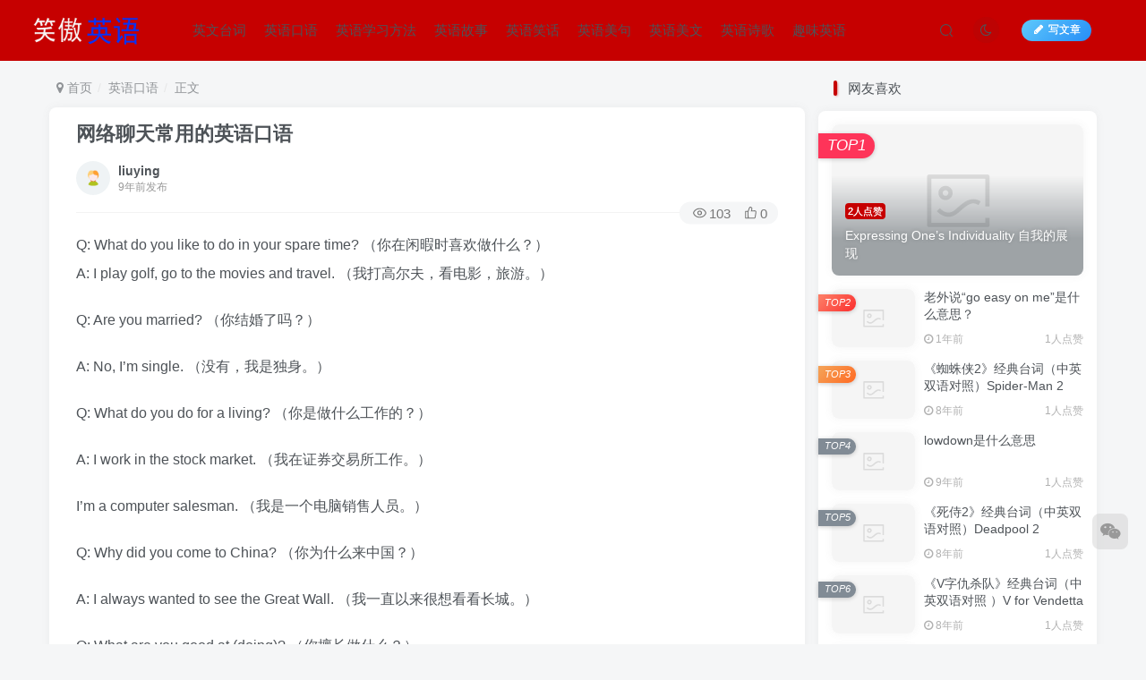

--- FILE ---
content_type: text/html; charset=UTF-8
request_url: http://www.a-xa.com/Html/2939.html
body_size: 18066
content:
<!DOCTYPE HTML>
<html lang="zh-Hans">
<head>
	<meta charset="UTF-8">
	<link rel="dns-prefetch" href="//apps.bdimg.com">
	<meta http-equiv="X-UA-Compatible" content="IE=edge,chrome=1">
	<meta name="viewport" content="width=device-width, initial-scale=1.0, user-scalable=0, minimum-scale=1.0, maximum-scale=0.0">
	<meta http-equiv="Cache-Control" content="no-transform" />
	<meta http-equiv="Cache-Control" content="no-siteapp" />
	<meta name='robots' content='max-image-preview:large' />
	<style>img:is([sizes="auto" i], [sizes^="auto," i]) { contain-intrinsic-size: 3000px 1500px }</style>
	<title>网络聊天常用的英语口语-笑傲英语网</title><meta name="keywords" content="英语口语">
<meta name="description" content="Q: What do you like to do in your spare time? （你在闲暇时喜欢做什么？） A: I play golf, go to the movies and travel. （我打高尔夫，看电影，旅游。）   Q: Are you married? （你结婚了吗？）   A: No, I’m single. （没有，我是独身。）   Q: What do you">
<link rel="canonical" href="http://www.a-xa.com/Html/2939.html" />
<link rel='stylesheet' id='wp-block-library-css' href='http://www.a-xa.com/wp-includes/css/dist/block-library/style.min.css?ver=6.8.1' type='text/css' media='all' />
<style id='classic-theme-styles-inline-css' type='text/css'>
/*! This file is auto-generated */
.wp-block-button__link{color:#fff;background-color:#32373c;border-radius:9999px;box-shadow:none;text-decoration:none;padding:calc(.667em + 2px) calc(1.333em + 2px);font-size:1.125em}.wp-block-file__button{background:#32373c;color:#fff;text-decoration:none}
</style>
<style id='global-styles-inline-css' type='text/css'>
:root{--wp--preset--aspect-ratio--square: 1;--wp--preset--aspect-ratio--4-3: 4/3;--wp--preset--aspect-ratio--3-4: 3/4;--wp--preset--aspect-ratio--3-2: 3/2;--wp--preset--aspect-ratio--2-3: 2/3;--wp--preset--aspect-ratio--16-9: 16/9;--wp--preset--aspect-ratio--9-16: 9/16;--wp--preset--color--black: #000000;--wp--preset--color--cyan-bluish-gray: #abb8c3;--wp--preset--color--white: #ffffff;--wp--preset--color--pale-pink: #f78da7;--wp--preset--color--vivid-red: #cf2e2e;--wp--preset--color--luminous-vivid-orange: #ff6900;--wp--preset--color--luminous-vivid-amber: #fcb900;--wp--preset--color--light-green-cyan: #7bdcb5;--wp--preset--color--vivid-green-cyan: #00d084;--wp--preset--color--pale-cyan-blue: #8ed1fc;--wp--preset--color--vivid-cyan-blue: #0693e3;--wp--preset--color--vivid-purple: #9b51e0;--wp--preset--gradient--vivid-cyan-blue-to-vivid-purple: linear-gradient(135deg,rgba(6,147,227,1) 0%,rgb(155,81,224) 100%);--wp--preset--gradient--light-green-cyan-to-vivid-green-cyan: linear-gradient(135deg,rgb(122,220,180) 0%,rgb(0,208,130) 100%);--wp--preset--gradient--luminous-vivid-amber-to-luminous-vivid-orange: linear-gradient(135deg,rgba(252,185,0,1) 0%,rgba(255,105,0,1) 100%);--wp--preset--gradient--luminous-vivid-orange-to-vivid-red: linear-gradient(135deg,rgba(255,105,0,1) 0%,rgb(207,46,46) 100%);--wp--preset--gradient--very-light-gray-to-cyan-bluish-gray: linear-gradient(135deg,rgb(238,238,238) 0%,rgb(169,184,195) 100%);--wp--preset--gradient--cool-to-warm-spectrum: linear-gradient(135deg,rgb(74,234,220) 0%,rgb(151,120,209) 20%,rgb(207,42,186) 40%,rgb(238,44,130) 60%,rgb(251,105,98) 80%,rgb(254,248,76) 100%);--wp--preset--gradient--blush-light-purple: linear-gradient(135deg,rgb(255,206,236) 0%,rgb(152,150,240) 100%);--wp--preset--gradient--blush-bordeaux: linear-gradient(135deg,rgb(254,205,165) 0%,rgb(254,45,45) 50%,rgb(107,0,62) 100%);--wp--preset--gradient--luminous-dusk: linear-gradient(135deg,rgb(255,203,112) 0%,rgb(199,81,192) 50%,rgb(65,88,208) 100%);--wp--preset--gradient--pale-ocean: linear-gradient(135deg,rgb(255,245,203) 0%,rgb(182,227,212) 50%,rgb(51,167,181) 100%);--wp--preset--gradient--electric-grass: linear-gradient(135deg,rgb(202,248,128) 0%,rgb(113,206,126) 100%);--wp--preset--gradient--midnight: linear-gradient(135deg,rgb(2,3,129) 0%,rgb(40,116,252) 100%);--wp--preset--font-size--small: 13px;--wp--preset--font-size--medium: 20px;--wp--preset--font-size--large: 36px;--wp--preset--font-size--x-large: 42px;--wp--preset--spacing--20: 0.44rem;--wp--preset--spacing--30: 0.67rem;--wp--preset--spacing--40: 1rem;--wp--preset--spacing--50: 1.5rem;--wp--preset--spacing--60: 2.25rem;--wp--preset--spacing--70: 3.38rem;--wp--preset--spacing--80: 5.06rem;--wp--preset--shadow--natural: 6px 6px 9px rgba(0, 0, 0, 0.2);--wp--preset--shadow--deep: 12px 12px 50px rgba(0, 0, 0, 0.4);--wp--preset--shadow--sharp: 6px 6px 0px rgba(0, 0, 0, 0.2);--wp--preset--shadow--outlined: 6px 6px 0px -3px rgba(255, 255, 255, 1), 6px 6px rgba(0, 0, 0, 1);--wp--preset--shadow--crisp: 6px 6px 0px rgba(0, 0, 0, 1);}:where(.is-layout-flex){gap: 0.5em;}:where(.is-layout-grid){gap: 0.5em;}body .is-layout-flex{display: flex;}.is-layout-flex{flex-wrap: wrap;align-items: center;}.is-layout-flex > :is(*, div){margin: 0;}body .is-layout-grid{display: grid;}.is-layout-grid > :is(*, div){margin: 0;}:where(.wp-block-columns.is-layout-flex){gap: 2em;}:where(.wp-block-columns.is-layout-grid){gap: 2em;}:where(.wp-block-post-template.is-layout-flex){gap: 1.25em;}:where(.wp-block-post-template.is-layout-grid){gap: 1.25em;}.has-black-color{color: var(--wp--preset--color--black) !important;}.has-cyan-bluish-gray-color{color: var(--wp--preset--color--cyan-bluish-gray) !important;}.has-white-color{color: var(--wp--preset--color--white) !important;}.has-pale-pink-color{color: var(--wp--preset--color--pale-pink) !important;}.has-vivid-red-color{color: var(--wp--preset--color--vivid-red) !important;}.has-luminous-vivid-orange-color{color: var(--wp--preset--color--luminous-vivid-orange) !important;}.has-luminous-vivid-amber-color{color: var(--wp--preset--color--luminous-vivid-amber) !important;}.has-light-green-cyan-color{color: var(--wp--preset--color--light-green-cyan) !important;}.has-vivid-green-cyan-color{color: var(--wp--preset--color--vivid-green-cyan) !important;}.has-pale-cyan-blue-color{color: var(--wp--preset--color--pale-cyan-blue) !important;}.has-vivid-cyan-blue-color{color: var(--wp--preset--color--vivid-cyan-blue) !important;}.has-vivid-purple-color{color: var(--wp--preset--color--vivid-purple) !important;}.has-black-background-color{background-color: var(--wp--preset--color--black) !important;}.has-cyan-bluish-gray-background-color{background-color: var(--wp--preset--color--cyan-bluish-gray) !important;}.has-white-background-color{background-color: var(--wp--preset--color--white) !important;}.has-pale-pink-background-color{background-color: var(--wp--preset--color--pale-pink) !important;}.has-vivid-red-background-color{background-color: var(--wp--preset--color--vivid-red) !important;}.has-luminous-vivid-orange-background-color{background-color: var(--wp--preset--color--luminous-vivid-orange) !important;}.has-luminous-vivid-amber-background-color{background-color: var(--wp--preset--color--luminous-vivid-amber) !important;}.has-light-green-cyan-background-color{background-color: var(--wp--preset--color--light-green-cyan) !important;}.has-vivid-green-cyan-background-color{background-color: var(--wp--preset--color--vivid-green-cyan) !important;}.has-pale-cyan-blue-background-color{background-color: var(--wp--preset--color--pale-cyan-blue) !important;}.has-vivid-cyan-blue-background-color{background-color: var(--wp--preset--color--vivid-cyan-blue) !important;}.has-vivid-purple-background-color{background-color: var(--wp--preset--color--vivid-purple) !important;}.has-black-border-color{border-color: var(--wp--preset--color--black) !important;}.has-cyan-bluish-gray-border-color{border-color: var(--wp--preset--color--cyan-bluish-gray) !important;}.has-white-border-color{border-color: var(--wp--preset--color--white) !important;}.has-pale-pink-border-color{border-color: var(--wp--preset--color--pale-pink) !important;}.has-vivid-red-border-color{border-color: var(--wp--preset--color--vivid-red) !important;}.has-luminous-vivid-orange-border-color{border-color: var(--wp--preset--color--luminous-vivid-orange) !important;}.has-luminous-vivid-amber-border-color{border-color: var(--wp--preset--color--luminous-vivid-amber) !important;}.has-light-green-cyan-border-color{border-color: var(--wp--preset--color--light-green-cyan) !important;}.has-vivid-green-cyan-border-color{border-color: var(--wp--preset--color--vivid-green-cyan) !important;}.has-pale-cyan-blue-border-color{border-color: var(--wp--preset--color--pale-cyan-blue) !important;}.has-vivid-cyan-blue-border-color{border-color: var(--wp--preset--color--vivid-cyan-blue) !important;}.has-vivid-purple-border-color{border-color: var(--wp--preset--color--vivid-purple) !important;}.has-vivid-cyan-blue-to-vivid-purple-gradient-background{background: var(--wp--preset--gradient--vivid-cyan-blue-to-vivid-purple) !important;}.has-light-green-cyan-to-vivid-green-cyan-gradient-background{background: var(--wp--preset--gradient--light-green-cyan-to-vivid-green-cyan) !important;}.has-luminous-vivid-amber-to-luminous-vivid-orange-gradient-background{background: var(--wp--preset--gradient--luminous-vivid-amber-to-luminous-vivid-orange) !important;}.has-luminous-vivid-orange-to-vivid-red-gradient-background{background: var(--wp--preset--gradient--luminous-vivid-orange-to-vivid-red) !important;}.has-very-light-gray-to-cyan-bluish-gray-gradient-background{background: var(--wp--preset--gradient--very-light-gray-to-cyan-bluish-gray) !important;}.has-cool-to-warm-spectrum-gradient-background{background: var(--wp--preset--gradient--cool-to-warm-spectrum) !important;}.has-blush-light-purple-gradient-background{background: var(--wp--preset--gradient--blush-light-purple) !important;}.has-blush-bordeaux-gradient-background{background: var(--wp--preset--gradient--blush-bordeaux) !important;}.has-luminous-dusk-gradient-background{background: var(--wp--preset--gradient--luminous-dusk) !important;}.has-pale-ocean-gradient-background{background: var(--wp--preset--gradient--pale-ocean) !important;}.has-electric-grass-gradient-background{background: var(--wp--preset--gradient--electric-grass) !important;}.has-midnight-gradient-background{background: var(--wp--preset--gradient--midnight) !important;}.has-small-font-size{font-size: var(--wp--preset--font-size--small) !important;}.has-medium-font-size{font-size: var(--wp--preset--font-size--medium) !important;}.has-large-font-size{font-size: var(--wp--preset--font-size--large) !important;}.has-x-large-font-size{font-size: var(--wp--preset--font-size--x-large) !important;}
:where(.wp-block-post-template.is-layout-flex){gap: 1.25em;}:where(.wp-block-post-template.is-layout-grid){gap: 1.25em;}
:where(.wp-block-columns.is-layout-flex){gap: 2em;}:where(.wp-block-columns.is-layout-grid){gap: 2em;}
:root :where(.wp-block-pullquote){font-size: 1.5em;line-height: 1.6;}
</style>
<link rel='stylesheet' id='_bootstrap-css' href='http://www.a-xa.com/wp-content/themes/zyzhuti/css/bootstrap.min.css?ver=5.7' type='text/css' media='all' />
<link rel='stylesheet' id='_fontawesome-css' href='http://www.a-xa.com/wp-content/themes/zyzhuti/css/font-awesome.min.css?ver=5.7' type='text/css' media='all' />
<link rel='stylesheet' id='_main-css' href='http://www.a-xa.com/wp-content/themes/zyzhuti/css/main.min.css?ver=5.7' type='text/css' media='all' />
<script type="text/javascript" src="http://www.a-xa.com/wp-content/themes/zyzhuti/js/libs/jquery.min.js?ver=5.7" id="jquery-js"></script>
<link rel='shortcut icon' href='http://www.a-xa.com/favicon.ico'><link rel='icon' href='http://www.a-xa.com/favicon.ico'><link rel='apple-touch-icon-precomposed' href='http://www.a-xa.com/wp-content/themes/zyzhuti/img/icon.png'><meta name='msapplication-TileImage' content='http://www.a-xa.com/wp-content/themes/zyzhuti/img/icon.png'><style>.header{--header-bg:#c60000;--header-color:#fffff;}.footer{--footer-bg:#c60000;--footer-color:#ffffff;}:root{--theme-color:#c60000;--focus-shadow-color:rgba(198,0,0,.4);--mian-max-width:1200px;}.enlighter-default .enlighter{max-height:400px;overflow-y:auto !important;}.enlighter-toolbar{display:none !important;}@media (max-width:640px) {
		.meta-right .meta-like{
			display: unset !important;
		}
	}</style><meta name='apple-mobile-web-app-title' content='笑傲英语网'><!--[if IE]><script src="http://www.a-xa.com/wp-content/themes/zyzhuti/js/libs/html5.min.js"></script><![endif]-->	</head>
<body class="wp-singular post-template-default single single-post postid-2939 single-format-standard wp-theme-zyzhuti white-theme nav-fixed site-layout-2">
		<header class="header header-layout-1">
		<nav class="navbar navbar-top center">
			<div class="container-fluid container-header">
				<div class="navbar-header">
			<div class="navbar-brand"><a class="navbar-logo" href="http://www.a-xa.com" title="沪江英语学习｜笑傲英语网－让你笑傲英语江湖"><img src="http://www.a-xa.com/wp-content/uploads/2023/08/logo.png" switch-src="http://www.a-xa.com/wp-content/uploads/2023/08/logo.png" alt="沪江英语学习｜笑傲英语网－让你笑傲英语江湖" height="50">
			</a></div>
			<button type="button" data-toggle-class data-target=".mobile-navbar" class="navbar-toggle"><svg class="icon em12" aria-hidden="true" data-viewBox="0 0 1024 1024"><use xlink:href="#icon-menu"></use></svg></button><button type="button" data-toggle-class data-target=".navbar-search" class="navbar-toggle"><svg class="icon" aria-hidden="true"><use xlink:href="#icon-search"></use></svg></button>
		</div>				<div class="collapse navbar-collapse">
					<ul class="nav navbar-nav"><li id="menu-item-4541" class="menu-item menu-item-type-taxonomy menu-item-object-category menu-item-4541"><a href="http://www.a-xa.com/yytc">英文台词</a></li>
<li id="menu-item-4542" class="menu-item menu-item-type-taxonomy menu-item-object-category current-post-ancestor current-menu-parent current-post-parent menu-item-4542"><a href="http://www.a-xa.com/yyky">英语口语</a></li>
<li id="menu-item-4543" class="menu-item menu-item-type-taxonomy menu-item-object-category menu-item-4543"><a href="http://www.a-xa.com/yyxxff">英语学习方法</a></li>
<li id="menu-item-4544" class="menu-item menu-item-type-taxonomy menu-item-object-category menu-item-4544"><a href="http://www.a-xa.com/yygs">英语故事</a></li>
<li id="menu-item-4545" class="menu-item menu-item-type-taxonomy menu-item-object-category menu-item-4545"><a href="http://www.a-xa.com/yyxh">英语笑话</a></li>
<li id="menu-item-4546" class="menu-item menu-item-type-taxonomy menu-item-object-category menu-item-4546"><a href="http://www.a-xa.com/yymj">英语美句</a></li>
<li id="menu-item-4547" class="menu-item menu-item-type-taxonomy menu-item-object-category menu-item-4547"><a href="http://www.a-xa.com/yymw">英语美文</a></li>
<li id="menu-item-4548" class="menu-item menu-item-type-taxonomy menu-item-object-category menu-item-4548"><a href="http://www.a-xa.com/yysg">英语诗歌</a></li>
<li id="menu-item-4549" class="menu-item menu-item-type-taxonomy menu-item-object-category menu-item-4549"><a href="http://www.a-xa.com/qwyy">趣味英语</a></li>
</ul><div class="navbar-form navbar-right hide show-nav-but" style="margin-right:-20px;"><a data-toggle-class data-target=".nav.navbar-nav" href="javascript:;" class="but"><svg class="" aria-hidden="true" data-viewBox="0 0 1024 1024"><use xlink:href="#icon-menu_2"></use></svg></a></div><div class="navbar-form navbar-right navbar-but"><a target="_blank" href="http://www.a-xa.com/newposts" class="but jb-blue radius start-new-posts"><i class="fa fa-fw fa-pencil"></i>写文章</a></div><div class="navbar-form navbar-right"><a href="javascript:;" class="toggle-theme toggle-radius"><i class="fa fa-toggle-theme"></i></a></div><div class="navbar-form navbar-right">
					<ul class="list-inline splitters relative">
						<li class="relative"><a href="javascript:;" data-toggle-class data-target=".navbar-search" class="btn nav-search-btn"><svg class="icon" aria-hidden="true"><use xlink:href="#icon-search"></use></svg></a></li>
					</ul>
				</div>				</div>
			</div>
		</nav>
	</header>

	<div mini-touch="nav_search" touch-direction="top" class="fixed-body main-bg box-body navbar-search nopw-sm"><div class="box-body"><div class="mb20"><button class="close" data-toggle-class data-target=".navbar-search" ><i data-svg="close" data-class="ic-close" data-viewbox="0 0 1024 1024"></i></button></div>    <div class="search-input">
                    <div class="padding-10">
                <form method="get" class="line-form" action="http://www.a-xa.com/">
                                        <div class="search-input-text">
                        <input type="text" name="s" class="line-form-input" tabindex="2">
                        <div class="scale-placeholder">开启精彩搜索</div>
                    </div>
                    <div class="abs-right muted-color">
                        <button type="submit" tabindex="3" class="null"><svg class="icon" aria-hidden="true"><use xlink:href="#icon-search"></use></svg></button>
                    </div>
                    <i class="line-form-line"></i>
                </form>
            </div>
                                <div class="search-keywords">
                    <p class="muted-color">热门搜索</p>
                    <div class="">
                        <a class="search_keywords muted-2-color but em09 mr6 mb6" href="http://www.a-xa.com/?s=member">member</a><a class="search_keywords muted-2-color but em09 mr6 mb6" href="http://www.a-xa.com/?s=member&#039;">member&#039;</a><a class="search_keywords muted-2-color but em09 mr6 mb6" href="http://www.a-xa.com/?s=members">members</a><a class="search_keywords muted-2-color but em09 mr6 mb6" href="http://www.a-xa.com/?s=index">index</a><a class="search_keywords muted-2-color but em09 mr6 mb6" href="http://www.a-xa.com/?s=四级">四级</a><a class="search_keywords muted-2-color but em09 mr6 mb6" href="http://www.a-xa.com/?s=admin">admin</a><a class="search_keywords muted-2-color but em09 mr6 mb6" href="http://www.a-xa.com/?s=mmmm">mmmm</a><a class="search_keywords muted-2-color but em09 mr6 mb6" href="http://www.a-xa.com/?s=&#039;123">&#039;123</a>                    </div>
                </div>
                            </div>
</div></div>	<div class="mobile-header">
		<nav mini-touch="mobile-nav" touch-direction="left" class="mobile-navbar visible-xs-block scroll-y mini-scrollbar left">
			<a href="javascript:;" class="toggle-theme toggle-radius"><i class="fa fa-toggle-theme"></i></a><ul class="mobile-menus theme-box"><li class="menu-item menu-item-type-taxonomy menu-item-object-category menu-item-4541"><a href="http://www.a-xa.com/yytc">英文台词</a></li>
<li class="menu-item menu-item-type-taxonomy menu-item-object-category current-post-ancestor current-menu-parent current-post-parent menu-item-4542"><a href="http://www.a-xa.com/yyky">英语口语</a></li>
<li class="menu-item menu-item-type-taxonomy menu-item-object-category menu-item-4543"><a href="http://www.a-xa.com/yyxxff">英语学习方法</a></li>
<li class="menu-item menu-item-type-taxonomy menu-item-object-category menu-item-4544"><a href="http://www.a-xa.com/yygs">英语故事</a></li>
<li class="menu-item menu-item-type-taxonomy menu-item-object-category menu-item-4545"><a href="http://www.a-xa.com/yyxh">英语笑话</a></li>
<li class="menu-item menu-item-type-taxonomy menu-item-object-category menu-item-4546"><a href="http://www.a-xa.com/yymj">英语美句</a></li>
<li class="menu-item menu-item-type-taxonomy menu-item-object-category menu-item-4547"><a href="http://www.a-xa.com/yymw">英语美文</a></li>
<li class="menu-item menu-item-type-taxonomy menu-item-object-category menu-item-4548"><a href="http://www.a-xa.com/yysg">英语诗歌</a></li>
<li class="menu-item menu-item-type-taxonomy menu-item-object-category menu-item-4549"><a href="http://www.a-xa.com/qwyy">趣味英语</a></li>
</ul><div class="posts-nav-box" data-title="文章目录"></div><div class="mobile-nav-widget"></div>		</nav>
		<div class="fixed-body" data-close=".mobile-navbar"></div>
	</div>
	
<div class="container fluid-widget"></div><main role="main" class="container">
    <div class="content-wrap">
        <div class="content-layout">
            <ul class="breadcrumb">
		<li><a href="http://www.a-xa.com"><i class="fa fa-map-marker"></i> 首页</a></li><li>
		<a href="http://www.a-xa.com/yyky">英语口语</a> </li><li> 正文</li></ul><article class="article main-bg theme-box box-body radius8 main-shadow">    <div class="article-header theme-box clearfix">
                    <h1 class="article-title">
                <a href="http://www.a-xa.com/Html/2939.html">网络聊天常用的英语口语</a>
            </h1>
                <div class="article-avatar">
            <ul class="list-inline">
                <li>
                    <a href="http://www.a-xa.com/Html/author/1"><div class="avatar-img"><img alt="liuying的头像-笑傲英语网" src="http://www.a-xa.com/wp-content/themes/zyzhuti/img/avatar-default.png" data-src="//www.a-xa.com/wp-content/themes/zyzhuti/img/avatar-default.png" class="lazyload avatar avatar-" height="" width=""></div></a>                </li>
                <li>
                    <dl>
                        <dt class="avatar-name"> <a href="http://www.a-xa.com/Html/author/1">
                                liuying                            </a></dt>
                        <dd class="meta-time px12 muted-2-color"><span data-toggle="tooltip" data-placement="bottom" title="2016年05月06日 11:02发布">9年前发布</span></dd>
                    </dl>
                </li>
                <li class="avatar-button">
                                                        </li>
            </ul>
            <div class="relative">
                <i class="line-form-line"></i>
                                    <div class="article-meta abs-right muted-color radius">
                        <item class="meta-view"><svg class="icon" aria-hidden="true"><use xlink:href="#icon-view"></use></svg>103</item><item class="meta-like"><svg class="icon" aria-hidden="true"><use xlink:href="#icon-like"></use></svg>0</item>                    </div>
                            </div>
        </div>
    </div>
    <div class="article-content">
                        <div data-nav="posts"class="theme-box wp-posts-content">
            <p>Q: What do you like to do in your spare time? （你在闲暇时喜欢做什么？）<br />
A: I play golf, go to the movies and travel. （我打高尔夫，看电影，旅游。）<br />
</p>
<p>Q: Are you married? （你结婚了吗？）<br />
</p>
<p>A: No, I’m single. （没有，我是独身。）<br />
</p>
<p>Q: What do you do for a living? （你是做什么工作的？）<br />
</p>
<p>A: I work in the stock market. （我在证券交易所工作。）<br />
</p>
<p>I’m a computer salesman. （我是一个电脑销售人员。）</p>
<p>Q: Why did you come to China? （你为什么来中国？）<br />
</p>
<p>A: I always wanted to see the Great Wall. （我一直以来很想看看长城。）<br />
</p>
<p>Q: What are you good at (doing)? （你擅长做什么？）<br />
</p>
<p>A: I’m a great cook. （我是个出色的厨师。）<br />
</p>
<p>Q: What do you enjoy doing most? （你最喜欢做什么？）<br />
</p>
<p>A: Teaching English and meeting new people. （教英语，结识新朋友。）<br />
</p>
<p>Q: What’s your dream? （你的梦想是什么？）<br />
</p>
<p>A: To retire and travel around the world. （退休以后去周游世界。）<br />
</p>
<p>Q: What’s your goal in life? （你人生的目标是什么？）<br />
</p>
<p>A: To become a millionaire before I am 30. （在我30岁之前成为百万富翁。）<br />
</p>
<p>Q: Do you play any musical instruments? （你会演奏乐器吗？<br />
（英语口语 www.lyy5.com））<br />
</p>
<p>A: I play guitar. （我会弹吉他。）<br />
</p>
<p>Q: What sports do you like? （你喜欢什么体育运动？）<br />
</p>
<p>A: All kinds of sports. But I like golf the best. （我喜欢所有的体育运动。不过高尔是我的最爱。）<br />
</p>
<p>Q: What’s your opinion on money? / What are your thoughts on money? （你怎么看待钱？）<br />
</p>
<p>A: Money is great. Money makes the world go around. （钱是个好东西。钱使世界运转 / 有钱能使鬼推磨。）</p>
                    </div>
                <div class="em09 muted-3-color"><div><span>©</span> 版权声明</div><div class="posts-copyright">文章版权归作者所有，未经允许请勿转载。</div></div><div class="text-center theme-box muted-3-color box-body separator em09">THE END</div><div class="theme-box article-tags"><a class="but ml6 radius c-blue" title="查看更多分类文章" href="http://www.a-xa.com/yyky"><i class="fa fa-folder-open-o" aria-hidden="true"></i>英语口语</a><br></div><div class="text-center muted-3-color box-body em09">喜欢就支持一下吧</div><div class="text-center post-actions"><a href="javascript:;" data-action="like" class="action action-like" data-pid="2939"><svg class="icon" aria-hidden="true"><use xlink:href="#icon-like"></use></svg><text>点赞</text><count>0</count></a><div href="javascript:;" class="action action-share hover-show">
    <svg class="icon" aria-hidden="true"><use xlink:href="#icon-share"></use></svg><text>分享</text><div class="zib-widget hover-show-con share-button"><a class="bds qzone" target="_blank" title="分享到QQ空间" href="http://sns.qzone.qq.com/cgi-bin/qzshare/cgi_qzshare_onekey?url=http://www.a-xa.com/Html/2939.html&#38;title=网络聊天常用的英语口语-笑傲英语网&#38;pics=http://www.a-xa.com/wp-content/themes/zyzhuti/img/slider-bg.jpg&#38;summary=Q: What do you like to do in your spare time? （你在闲暇时喜欢做什么？） A: I play golf, go to the movies and travel. （我打高尔夫，看电影，旅游。）   Q: Are you married? （你结婚了吗？）   A: No, I’m single. （没有，我是独身。）   Q: What do you"><svg t="1555860145812" class="icon" viewBox="0 0 1159 1024"><path d="M1159.511619 372.253643c0-12.905868 0-9.276093-12.905869-9.276093h-346.845214l-51.220166-91.551004L607.382434 0h-25.811737l-128.252068 271.426546L403.308389 362.97755H0v5.646318l72.59551 51.220165 201.654195 179.875542-45.977157 411.374557c0 12.905868 2.823159 12.905868 28.231587 12.905868l335.149272-205.687278 334.745963 205.687278c12.905868 0 13.309177 0 26.215045-12.905868l-64.126034-411.374557 192.78141-165.35644zM312.564002 766.285939l372.253643-303.691217L337.97243 403.308389h526.720756l-322.646711 290.785349L875.985821 766.285939z" fill="#eab32c"></path></svg></a><a class="bds tsina" target="_blank" title="分享到新浪微博" href="http://service.weibo.com/share/share.php?url=http://www.a-xa.com/Html/2939.html&#38;title=网络聊天常用的英语口语-笑傲英语网&#38;pic=http://www.a-xa.com/wp-content/themes/zyzhuti/img/slider-bg.jpg&#38;searchPic=false"><svg t="1555857500786" class="icon" viewBox="0 0 1194 1024"><path d="M850.801 524.863c-41.947-8.678-21.697-30.375-21.697-30.375s40.501-66.536-8.678-115.716c-60.751-60.751-206.842 7.233-206.842 7.233-56.411 17.358-40.501-7.233-33.268-50.626 0-50.626-17.358-135.966-166.342-85.34-146.091 52.072-273.379 229.986-273.379 229.986-89.68 118.609-78.109 209.736-78.109 209.736 21.697 202.503 237.218 257.468 403.559 270.486 176.467 14.464 412.238-60.751 484.56-214.074 73.769-151.877-57.858-212.628-99.805-221.307M480.51 903.833c-175.020 7.233-315.326-79.554-315.326-196.717s140.305-209.736 315.326-218.413c173.573-7.233 315.326 65.090 315.326 180.806 0 117.162-141.752 225.646-315.326 234.324z" fill="#d81e06" p-id="3535"></path><path d="M445.796 566.81c-175.020 20.25-154.77 185.145-154.77 185.145s-1.447 52.072 47.733 78.109c102.697 54.965 208.288 21.697 261.807-47.733 52.072-67.984 20.25-235.771-154.77-215.521M400.956 796.796c-33.268 4.339-59.304-14.464-59.304-41.947s23.143-56.411 56.411-59.304c37.608-2.892 62.198 18.804 62.198 44.84 0 27.483-26.036 53.518-59.304 56.411M503.654 708.562c-11.572 8.678-24.59 7.233-30.375-2.892s-4.339-24.59 7.233-33.268c13.018-10.125 26.036-7.233 31.822 2.892 7.233 10.125 2.892 24.59-8.678 33.268z" fill="#2c2c2c" p-id="3536"></path><path d="M1105.376 433.737c1.447-2.892 1.447-7.233 1.447-10.125 2.892-15.911 4.339-31.822 4.339-47.733 0-173.573-141.752-313.88-315.326-313.88-24.59 0-43.393 18.804-43.393 43.393 0 24.59 18.804 43.393 43.393 43.393 125.841 0 227.093 101.252 227.093 227.093 0 14.464-1.447 27.483-4.339 41.947v0c0 1.447 0 2.892 0 4.339 0 24.59 18.804 43.393 43.393 43.393 21.697 0 39.054-13.018 43.393-31.822v0c0 0 0 0 0 0z" fill="#d81e06" p-id="3537"></path><path d="M969.41 391.79c0-5.786 1.447-10.125 1.447-15.911 0-95.466-78.109-173.573-173.573-173.573-20.25 0-36.161 15.911-36.161 36.161 0 20.25 15.911 36.161 36.161 36.161 56.411 0 101.252 44.84 101.252 101.252 0 4.339 0 8.678-1.447 13.018h1.447c0 1.447-1.447 2.892-1.447 4.339 0 20.25 15.911 36.161 36.161 36.161 18.804 0 33.268-14.464 34.715-31.822v0c0-1.447 0-1.447 0-2.892 1.447 0 1.447 0 1.447-2.892 0 1.447 0 1.447 0 0z" fill="#d81e06"></path></svg></a><a class="bds sqq" target="_blank" title="分享给QQ好友" href="http://connect.qq.com/widget/shareqq/index.html?url=http://www.a-xa.com/Html/2939.html&#38;desc=Q: What do you like to do in your spare time? （你在闲暇时喜欢做什么？） A: I play golf, go to the movies and travel. （我打高尔夫，看电影，旅游。）   Q: Are you married? （你结婚了吗？）   A: No, I’m single. （没有，我是独身。）   Q: What do you&#38;title=网络聊天常用的英语口语-笑傲英语网&#38;pics=http://www.a-xa.com/wp-content/themes/zyzhuti/img/slider-bg.jpg"><svg class="icon" viewBox="0 0 1024 1024"><path d="M909.937778 664.803556c-18.432-110.876444-95.829333-183.523556-95.829333-183.523556 11.064889-100.664889-29.496889-118.528-29.496889-118.528C776.106667 51.313778 517.432889 56.775111 512 56.917333c-5.432889-0.142222-264.135111-5.603556-272.611556 305.863111 0 0-40.561778 17.863111-29.496889 118.528 0 0-77.397333 72.647111-95.829333 183.523556 0 0-9.841778 187.335111 88.462222 22.954667 0 0 22.129778 62.435556 62.663111 118.528 0 0-72.504889 25.486222-66.332444 91.761778 0 0-2.474667 73.898667 154.823111 68.835556 0 0 110.563556-8.903111 143.758222-57.344l29.240889 0c33.166222 48.440889 143.758222 57.344 143.758222 57.344 157.240889 5.091556 154.794667-68.835556 154.794667-68.835556 6.115556-66.247111-66.332444-91.761778-66.332444-91.761778 40.533333-56.092444 62.663111-118.528 62.663111-118.528C919.751111 852.167111 909.937778 664.803556 909.937778 664.803556L909.937778 664.803556zM909.937778 664.803556" fill="#1296db"></path></svg></a><a class="bds simg" data-toggle="modal" href="#modal_poster" title="生成分享海报" href><svg class="icon" viewBox="0 0 1024 1024"><path d="M319.658667 466.432l211.797333 223.5392 177.7664-102.161067L887.466667 708.181333v98.082134H153.6v-127.249067z" fill="#CFDEFF"></path><path d="M860.16 197.973333H180.7872a27.306667 27.306667 0 1 1 0-54.613333h679.492267a54.408533 54.408533 0 0 1 54.493866 54.3232v594.500267a54.408533 54.408533 0 0 1-54.493866 54.3232H180.7872A54.408533 54.408533 0 0 1 126.293333 792.183467V387.976533a27.306667 27.306667 0 1 1 54.613334 0V791.893333h679.253333V197.973333z" fill="#2C6EFF" p-id="10347"></path><path d="M466.176 380.381867a27.306667 27.306667 0 1 1 0-54.613334h298.973867a27.306667 27.306667 0 1 1 0 54.613334H466.176zM588.475733 528.9984a27.306667 27.306667 0 1 1 0-54.613333h171.963734a27.306667 27.306667 0 1 1 0 54.613333H588.475733z" fill="#FFA200" p-id="10348"></path></svg></a></div></div></div>    </div>
</article><div class="yiyan-box main-bg theme-box text-center box-body radius8 main-shadow"><div data-toggle="tooltip" data-original-title="点击切换一言" class="yiyan"></div></div>    <div class="theme-box" style="height:99px">
        <nav class="article-nav">
            <div class="main-bg box-body radius8 main-shadow">
                <a href="http://www.a-xa.com/Html/2900.html">
                    <p class="muted-2-color"><i class="fa fa-angle-left em12"></i><i class="fa fa-angle-left em12 mr6"></i>上一篇</p>
                    <div class="text-ellipsis-2">
                        Five by five是什么                    </div>
                </a>
            </div>
            <div class="main-bg box-body radius8 main-shadow">
                <a href="http://www.a-xa.com/Html/2952.html">
                    <p class="muted-2-color">下一篇<i class="fa fa-angle-right em12 ml6"></i><i class="fa fa-angle-right em12"></i></p>
                    <div class="text-ellipsis-2">
                        口语中最常用的的叠词                    </div>
                </a>
            </div>
        </nav>
    </div>
<div class="theme-box relates relates-thumb">
            <div class="box-body notop">
                <div class="title-theme">相关推荐</div>
            </div><div class="zib-widget"><div class="swiper-container swiper-scroll"><div class="swiper-wrapper"><div class="swiper-slide mr10"><a href="http://www.a-xa.com/Html/4420.html"><div class="graphic hover-zoom-img mb10 style-3" style="padding-bottom: 70%!important;"><img class="lazyload fit-cover"  alt="笑傲英语网-“走着瞧”说成walk and see？老外都要笑翻了！不想出糗就学起来" data-src="http://p3-tt.byteimg.com/large/dfic-imagehandler/a277deb6-9ab9-4e41-a4fc-7c584f3ce90c%3Ffrom%3Ddetail" src="http://www.a-xa.com/wp-content/themes/zyzhuti/img/thumbnail.svg"><div class="abs-center left-bottom graphic-text text-ellipsis">“走着瞧”说成walk and see？老外都要笑翻了！不想出糗就学起来</div><div class="abs-center left-bottom graphic-text"><div class="em09 opacity8">“走着瞧”说成walk and see？老外都要笑翻了！不想出糗就学起来</div><div class="px12 opacity8 mt6"><item>7年前</item><item class="pull-right"><svg class="icon" aria-hidden="true"><use xlink:href="#icon-view"></use></svg> 1593</item></div></div></div></a></div><div class="swiper-slide mr10"><a href="http://www.a-xa.com/Html/4412.html"><div class="graphic hover-zoom-img mb10 style-3" style="padding-bottom: 70%!important;"><img class="lazyload fit-cover"  alt="笑傲英语网-联名款”英文怎么说？" data-src="http://p3.pstatp.com/large/pgc-image/781bf8b5a5004b849749b128bd204ca1" src="http://www.a-xa.com/wp-content/themes/zyzhuti/img/thumbnail.svg"><div class="abs-center left-bottom graphic-text text-ellipsis">联名款”英文怎么说？</div><div class="abs-center left-bottom graphic-text"><div class="em09 opacity8">联名款”英文怎么说？</div><div class="px12 opacity8 mt6"><item>7年前</item><item class="pull-right"><svg class="icon" aria-hidden="true"><use xlink:href="#icon-view"></use></svg> 1503</item></div></div></div></a></div><div class="swiper-slide mr10"><a href="http://www.a-xa.com/Html/3378.html"><div class="graphic hover-zoom-img mb10 style-3" style="padding-bottom: 70%!important;"><img class="lazyload fit-cover"  alt="笑傲英语网-各种装修风格，英语应该怎么说？" data-src="http://www.a-xa.com/wp-content/themes/zyzhuti/img/thumbnail.svg" src="http://www.a-xa.com/wp-content/themes/zyzhuti/img/thumbnail.svg"><div class="abs-center left-bottom graphic-text text-ellipsis">各种装修风格，英语应该怎么说？</div><div class="abs-center left-bottom graphic-text"><div class="em09 opacity8">各种装修风格，英语应该怎么说？</div><div class="px12 opacity8 mt6"><item>8年前</item><item class="pull-right"><svg class="icon" aria-hidden="true"><use xlink:href="#icon-view"></use></svg> 1350</item></div></div></div></a></div><div class="swiper-slide mr10"><a href="http://www.a-xa.com/Html/3888.html"><div class="graphic hover-zoom-img mb10 style-3" style="padding-bottom: 70%!important;"><img class="lazyload fit-cover"  alt="笑傲英语网-煎饼果子、北京烤鸭&#8230;各种中国特色美食英语怎么说" data-src="http://www.a-xa.com/wp-content/themes/zyzhuti/img/thumbnail.svg" src="http://www.a-xa.com/wp-content/themes/zyzhuti/img/thumbnail.svg"><div class="abs-center left-bottom graphic-text text-ellipsis">煎饼果子、北京烤鸭&#8230;各种中国特色美食英语怎么说</div><div class="abs-center left-bottom graphic-text"><div class="em09 opacity8">煎饼果子、北京烤鸭&#8230;各种中国特色美食英语怎么说</div><div class="px12 opacity8 mt6"><item>8年前</item><item class="pull-right"><svg class="icon" aria-hidden="true"><use xlink:href="#icon-view"></use></svg> 1103</item></div></div></div></a></div><div class="swiper-slide mr10"><a href="http://www.a-xa.com/Html/4404.html"><div class="graphic hover-zoom-img mb10 style-3" style="padding-bottom: 70%!important;"><img class="lazyload fit-cover"  alt="笑傲英语网-「请不要插队」用英文该怎么说？以后碰到老外插队就这么说" data-src="http://p6-tt.byteimg.com/large/dfic-imagehandler/140c950e-8c87-4a0b-add5-dec53afecb52%3Ffrom%3Ddetail" src="http://www.a-xa.com/wp-content/themes/zyzhuti/img/thumbnail.svg"><div class="abs-center left-bottom graphic-text text-ellipsis">「请不要插队」用英文该怎么说？以后碰到老外插队就这么说</div><div class="abs-center left-bottom graphic-text"><div class="em09 opacity8">「请不要插队」用英文该怎么说？以后碰到老外插队就这么说</div><div class="px12 opacity8 mt6"><item>7年前</item><item class="pull-right"><svg class="icon" aria-hidden="true"><use xlink:href="#icon-view"></use></svg> 706</item></div></div></div></a></div><div class="swiper-slide mr10"><a href="http://www.a-xa.com/Html/2909.html"><div class="graphic hover-zoom-img mb10 style-3" style="padding-bottom: 70%!important;"><img class="lazyload fit-cover"  alt="笑傲英语网-“鼓掌”、“热烈欢迎”的表达方式你知道几种？" data-src="http://www.a-xa.com/wp-content/themes/zyzhuti/img/thumbnail.svg" src="http://www.a-xa.com/wp-content/themes/zyzhuti/img/thumbnail.svg"><div class="abs-center left-bottom graphic-text text-ellipsis">“鼓掌”、“热烈欢迎”的表达方式你知道几种？</div><div class="abs-center left-bottom graphic-text"><div class="em09 opacity8">“鼓掌”、“热烈欢迎”的表达方式你知道几种？</div><div class="px12 opacity8 mt6"><item>9年前</item><item class="pull-right"><svg class="icon" aria-hidden="true"><use xlink:href="#icon-view"></use></svg> 669</item></div></div></div></a></div></div><div class="swiper-button-prev"></div><div class="swiper-button-next"></div></div></div></div>        </div>
    </div>
    <div class="sidebar">
	<div class=" hidden-xs"><div class="box-body notop"><div class="title-theme">网友喜欢</div></div><div class="zib-widget hot-posts"><div class="relative"><a href="http://www.a-xa.com/Html/2274.html"><div class="graphic hover-zoom-img" style="padding-bottom: 60%!important;"><img data-thumb="default" src="http://www.a-xa.com/wp-content/themes/zyzhuti/img/thumbnail.svg" data-src="http://www.a-xa.com/wp-content/themes/zyzhuti/img/thumbnail.svg" alt="Expressing One’s Individuality 自我的展现-笑傲英语网" class="lazyload fit-cover radius8"><div class="absolute linear-mask"></div><div class="abs-center left-bottom box-body"><div class="mb6"><span class="badg b-theme badg-sm">2人点赞</span></div>Expressing One’s Individuality 自我的展现</div></div></a><badge class="img-badge left hot em12"><i>TOP1</i></badge></div><div class="flex mt15 relative hover-zoom-img"><a href="http://www.a-xa.com/Html/5590.html"><div class="graphic"><img data-thumb="default" src="http://www.a-xa.com/wp-content/themes/zyzhuti/img/thumbnail.svg" data-src="http://www.a-xa.com/wp-content/themes/zyzhuti/img/thumbnail.svg" alt="老外说“go easy on me”是什么意思？-笑傲英语网" class="lazyload fit-cover radius8"></div></a><div class="term-title ml10 flex xx flex1 jsb"><div class="text-ellipsis-2"><a class="" href="http://www.a-xa.com/Html/5590.html">老外说“go easy on me”是什么意思？</a></div><div class="px12 muted-3-color text-ellipsis flex jsb"><span><i class="fa fa-clock-o mr3" aria-hidden="true"></i>1年前</span><span>1人点赞</span></div></div><badge class="img-badge left hot jb-red"><i>TOP2</i></badge></div><div class="flex mt15 relative hover-zoom-img"><a href="http://www.a-xa.com/Html/3850.html"><div class="graphic"><img data-thumb="default" src="http://www.a-xa.com/wp-content/themes/zyzhuti/img/thumbnail.svg" data-src="http://www.a-xa.com/wp-content/themes/zyzhuti/img/thumbnail.svg" alt="《蜘蛛侠2》经典台词（中英双语对照）Spider-Man 2-笑傲英语网" class="lazyload fit-cover radius8"></div></a><div class="term-title ml10 flex xx flex1 jsb"><div class="text-ellipsis-2"><a class="" href="http://www.a-xa.com/Html/3850.html">《蜘蛛侠2》经典台词（中英双语对照）Spider-Man 2</a></div><div class="px12 muted-3-color text-ellipsis flex jsb"><span><i class="fa fa-clock-o mr3" aria-hidden="true"></i>8年前</span><span>1人点赞</span></div></div><badge class="img-badge left hot jb-yellow"><i>TOP3</i></badge></div><div class="flex mt15 relative hover-zoom-img"><a href="http://www.a-xa.com/Html/2771.html"><div class="graphic"><img data-thumb="default" src="http://www.a-xa.com/wp-content/themes/zyzhuti/img/thumbnail.svg" data-src="http://www.a-xa.com/wp-content/themes/zyzhuti/img/thumbnail.svg" alt="lowdown是什么意思-笑傲英语网" class="lazyload fit-cover radius8"></div></a><div class="term-title ml10 flex xx flex1 jsb"><div class="text-ellipsis-2"><a class="" href="http://www.a-xa.com/Html/2771.html">lowdown是什么意思</a></div><div class="px12 muted-3-color text-ellipsis flex jsb"><span><i class="fa fa-clock-o mr3" aria-hidden="true"></i>9年前</span><span>1人点赞</span></div></div><badge class="img-badge left hot b-gray"><i>TOP4</i></badge></div><div class="flex mt15 relative hover-zoom-img"><a href="http://www.a-xa.com/Html/3855.html"><div class="graphic"><img data-thumb="default" src="http://www.a-xa.com/wp-content/themes/zyzhuti/img/thumbnail.svg" data-src="http://www.a-xa.com/wp-content/themes/zyzhuti/img/thumbnail.svg" alt="《死侍2》经典台词（中英双语对照）Deadpool 2-笑傲英语网" class="lazyload fit-cover radius8"></div></a><div class="term-title ml10 flex xx flex1 jsb"><div class="text-ellipsis-2"><a class="" href="http://www.a-xa.com/Html/3855.html">《死侍2》经典台词（中英双语对照）Deadpool 2</a></div><div class="px12 muted-3-color text-ellipsis flex jsb"><span><i class="fa fa-clock-o mr3" aria-hidden="true"></i>8年前</span><span>1人点赞</span></div></div><badge class="img-badge left hot b-gray"><i>TOP5</i></badge></div><div class="flex mt15 relative hover-zoom-img"><a href="http://www.a-xa.com/Html/3872.html"><div class="graphic"><img data-thumb="default" src="http://www.a-xa.com/wp-content/themes/zyzhuti/img/thumbnail.svg" data-src="http://www.a-xa.com/wp-content/themes/zyzhuti/img/thumbnail.svg" alt="《V字仇杀队》经典台词（中英双语对照 ）V for Vendetta-笑傲英语网" class="lazyload fit-cover radius8"></div></a><div class="term-title ml10 flex xx flex1 jsb"><div class="text-ellipsis-2"><a class="" href="http://www.a-xa.com/Html/3872.html">《V字仇杀队》经典台词（中英双语对照 ）V for Vendetta</a></div><div class="px12 muted-3-color text-ellipsis flex jsb"><span><i class="fa fa-clock-o mr3" aria-hidden="true"></i>8年前</span><span>1人点赞</span></div></div><badge class="img-badge left hot b-gray"><i>TOP6</i></badge></div><div class="flex mt15 relative hover-zoom-img"><a href="http://www.a-xa.com/Html/3870.html"><div class="graphic"><img data-thumb="default" src="http://www.a-xa.com/wp-content/themes/zyzhuti/img/thumbnail.svg" data-src="http://www.a-xa.com/wp-content/themes/zyzhuti/img/thumbnail.svg" alt="《复仇者联盟4》经典台词（中英双语对照 ）Avengers: Endgame-笑傲英语网" class="lazyload fit-cover radius8"></div></a><div class="term-title ml10 flex xx flex1 jsb"><div class="text-ellipsis-2"><a class="" href="http://www.a-xa.com/Html/3870.html">《复仇者联盟4》经典台词（中英双语对照 ）Avengers: Endgame</a></div><div class="px12 muted-3-color text-ellipsis flex jsb"><span><i class="fa fa-clock-o mr3" aria-hidden="true"></i>8年前</span><span>1人点赞</span></div></div><badge class="img-badge left hot b-gray"><i>TOP7</i></badge></div><div class="flex mt15 relative hover-zoom-img"><a href="http://www.a-xa.com/Html/4799.html"><div class="graphic"><img src="http://www.a-xa.com/wp-content/themes/zyzhuti/img/thumbnail.svg" data-src="https://p3-sign.toutiaoimg.com/pgc-image/15402095071332905175fb2~tplv-tt-origin-asy2:5aS05p2hQOe-juWJp-iLseivreWPo-ivrQ==.image?_iz=58558&amp;from=article.pc_detail&amp;x-expires=1697634625&amp;x-signature=NMEmsYTM4iNrrnlTiBk4Tn0qSDw%3D" alt="“信不信由你”用英语怎么说？-笑傲英语网" class="lazyload fit-cover radius8"></div></a><div class="term-title ml10 flex xx flex1 jsb"><div class="text-ellipsis-2"><a class="" href="http://www.a-xa.com/Html/4799.html">“信不信由你”用英语怎么说？</a></div><div class="px12 muted-3-color text-ellipsis flex jsb"><span><i class="fa fa-clock-o mr3" aria-hidden="true"></i>2年前</span><span>0人点赞</span></div></div><badge class="img-badge left hot b-gray"><i>TOP8</i></badge></div><div class="flex mt15 relative hover-zoom-img"><a href="http://www.a-xa.com/Html/4833.html"><div class="graphic"><img src="http://www.a-xa.com/wp-content/themes/zyzhuti/img/thumbnail.svg" data-src="https://p3.toutiaoimg.com/origin/tos-cn-i-qvj2lq49k0/e3072b23aa58459ab1e6fa6481e6860c" alt="10句英语名言让我们知道需要常对你身边的人说这-笑傲英语网" class="lazyload fit-cover radius8"></div></a><div class="term-title ml10 flex xx flex1 jsb"><div class="text-ellipsis-2"><a class="" href="http://www.a-xa.com/Html/4833.html">10句英语名言让我们知道需要常对你身边的人说这</a></div><div class="px12 muted-3-color text-ellipsis flex jsb"><span><i class="fa fa-clock-o mr3" aria-hidden="true"></i>2年前</span><span>0人点赞</span></div></div><badge class="img-badge left hot b-gray"><i>TOP9</i></badge></div></div></div><div class="theme-box"><div class="box-body notop"><div class="title-theme">一周热门</div></div><div class="box-body posts-mini-lists zib-widget"><div class="posts-mini"><div class="mr10"><div class="item-thumbnail"><a href="http://www.a-xa.com/Html/4420.html"><img src="http://www.a-xa.com/wp-content/themes/zyzhuti/img/thumbnail.svg" data-src="http://p3-tt.byteimg.com/large/dfic-imagehandler/a277deb6-9ab9-4e41-a4fc-7c584f3ce90c%3Ffrom%3Ddetail" alt="“走着瞧”说成walk and see？老外都要笑翻了！不想出糗就学起来-笑傲英语网" class="lazyload fit-cover radius8"></a></div></div><div class="posts-mini-con flex xx flex1 jsb"><h2 class="item-heading text-ellipsis-2"><span class="badg badg-sm mr3 c-red">1</span><a  href="http://www.a-xa.com/Html/4420.html">“走着瞧”说成walk and see？老外都要笑翻了！不想出糗就学起来<span class="focus-color"></span></a></h2></div></div><div class="posts-mini"><div class="mr10"><div class="item-thumbnail"><a href="http://www.a-xa.com/Html/3301.html"><img data-thumb="default" src="http://www.a-xa.com/wp-content/themes/zyzhuti/img/thumbnail.svg" data-src="http://www.a-xa.com/wp-content/themes/zyzhuti/img/thumbnail.svg" alt="Snow Lotus 雪莲花-笑傲英语网" class="lazyload fit-cover radius8"></a></div></div><div class="posts-mini-con flex xx flex1 jsb"><h2 class="item-heading text-ellipsis-2"><span class="badg badg-sm mr3 c-yellow">2</span><a  href="http://www.a-xa.com/Html/3301.html">Snow Lotus 雪莲花<span class="focus-color"></span></a></h2></div></div><div class="posts-mini"><div class="mr10"><div class="item-thumbnail"><a href="http://www.a-xa.com/Html/4412.html"><img src="http://www.a-xa.com/wp-content/themes/zyzhuti/img/thumbnail.svg" data-src="http://p3.pstatp.com/large/pgc-image/781bf8b5a5004b849749b128bd204ca1" alt="联名款”英文怎么说？-笑傲英语网" class="lazyload fit-cover radius8"></a></div></div><div class="posts-mini-con flex xx flex1 jsb"><h2 class="item-heading text-ellipsis-2"><span class="badg badg-sm mr3 c-purple">3</span><a  href="http://www.a-xa.com/Html/4412.html">联名款”英文怎么说？<span class="focus-color"></span></a></h2></div></div><div class="posts-mini"><div class="mr10"><div class="item-thumbnail"><a href="http://www.a-xa.com/Html/3378.html"><img data-thumb="default" src="http://www.a-xa.com/wp-content/themes/zyzhuti/img/thumbnail.svg" data-src="http://www.a-xa.com/wp-content/themes/zyzhuti/img/thumbnail.svg" alt=" 各种装修风格，英语应该怎么说？-笑傲英语网" class="lazyload fit-cover radius8"></a></div></div><div class="posts-mini-con flex xx flex1 jsb"><h2 class="item-heading text-ellipsis-2"><span class="badg badg-sm mr3 c-blue">4</span><a  href="http://www.a-xa.com/Html/3378.html">各种装修风格，英语应该怎么说？<span class="focus-color"></span></a></h2></div></div><div class="posts-mini"><div class="mr10"><div class="item-thumbnail"><a href="http://www.a-xa.com/Html/3888.html"><img data-thumb="default" src="http://www.a-xa.com/wp-content/themes/zyzhuti/img/thumbnail.svg" data-src="http://www.a-xa.com/wp-content/themes/zyzhuti/img/thumbnail.svg" alt=" 煎饼果子、北京烤鸭...各种中国特色美食英语怎么说-笑傲英语网" class="lazyload fit-cover radius8"></a></div></div><div class="posts-mini-con flex xx flex1 jsb"><h2 class="item-heading text-ellipsis-2"><span class="badg badg-sm mr3 c-green">5</span><a  href="http://www.a-xa.com/Html/3888.html">煎饼果子、北京烤鸭&#8230;各种中国特色美食英语怎么说<span class="focus-color"></span></a></h2></div></div><div class="posts-mini"><div class="mr10"><div class="item-thumbnail"><a href="http://www.a-xa.com/Html/2342.html"><img data-thumb="default" src="http://www.a-xa.com/wp-content/themes/zyzhuti/img/thumbnail.svg" data-src="http://www.a-xa.com/wp-content/themes/zyzhuti/img/thumbnail.svg" alt="The most touching sentence in the Bible圣经中最感人的句子-笑傲英语网" class="lazyload fit-cover radius8"></a></div></div><div class="posts-mini-con flex xx flex1 jsb"><h2 class="item-heading text-ellipsis-2"><span class="badg badg-sm mr3 ">6</span><a  href="http://www.a-xa.com/Html/2342.html">The most touching sentence in the Bible圣经中最感人的句子<span class="focus-color"></span></a></h2></div></div><div class="posts-mini"><div class="mr10"><div class="item-thumbnail"><a href="http://www.a-xa.com/Html/3195.html"><img data-thumb="default" src="http://www.a-xa.com/wp-content/themes/zyzhuti/img/thumbnail.svg" data-src="http://www.a-xa.com/wp-content/themes/zyzhuti/img/thumbnail.svg" alt="Fight the Landlord 斗地主-笑傲英语网" class="lazyload fit-cover radius8"></a></div></div><div class="posts-mini-con flex xx flex1 jsb"><h2 class="item-heading text-ellipsis-2"><span class="badg badg-sm mr3 ">7</span><a  href="http://www.a-xa.com/Html/3195.html">Fight the Landlord 斗地主<span class="focus-color"></span></a></h2></div></div><div class="posts-mini"><div class="mr10"><div class="item-thumbnail"><a href="http://www.a-xa.com/Html/4404.html"><img src="http://www.a-xa.com/wp-content/themes/zyzhuti/img/thumbnail.svg" data-src="http://p6-tt.byteimg.com/large/dfic-imagehandler/140c950e-8c87-4a0b-add5-dec53afecb52%3Ffrom%3Ddetail" alt="「请不要插队」用英文该怎么说？以后碰到老外插队就这么说-笑傲英语网" class="lazyload fit-cover radius8"></a></div></div><div class="posts-mini-con flex xx flex1 jsb"><h2 class="item-heading text-ellipsis-2"><span class="badg badg-sm mr3 ">8</span><a  href="http://www.a-xa.com/Html/4404.html">「请不要插队」用英文该怎么说？以后碰到老外插队就这么说<span class="focus-color"></span></a></h2></div></div><div class="posts-mini"><div class="mr10"><div class="item-thumbnail"><a href="http://www.a-xa.com/Html/2909.html"><img data-thumb="default" src="http://www.a-xa.com/wp-content/themes/zyzhuti/img/thumbnail.svg" data-src="http://www.a-xa.com/wp-content/themes/zyzhuti/img/thumbnail.svg" alt="“鼓掌”、“热烈欢迎”的表达方式你知道几种？-笑傲英语网" class="lazyload fit-cover radius8"></a></div></div><div class="posts-mini-con flex xx flex1 jsb"><h2 class="item-heading text-ellipsis-2"><span class="badg badg-sm mr3 ">9</span><a  href="http://www.a-xa.com/Html/2909.html">“鼓掌”、“热烈欢迎”的表达方式你知道几种？<span class="focus-color"></span></a></h2></div></div></div></div><div class="theme-box"><div class="box-body notop"><div class="title-theme">猜你喜欢</div></div><div class="box-body posts-mini-lists zib-widget"><div class="posts-mini"><div class="posts-mini-con flex xx flex1 jsb"><h2 class="item-heading text-ellipsis"><a  href="http://www.a-xa.com/Html/4123.html">高中英语写作指导（十）如何写通知<span class="focus-color"></span></a></h2></div></div><div class="posts-mini"><div class="posts-mini-con flex xx flex1 jsb"><h2 class="item-heading text-ellipsis"><a  href="http://www.a-xa.com/Html/3868.html">《寻梦环游记》经典台词（中英双语对照）Coco<span class="focus-color"></span></a></h2></div></div><div class="posts-mini"><div class="posts-mini-con flex xx flex1 jsb"><h2 class="item-heading text-ellipsis"><a  href="http://www.a-xa.com/Html/2297.html">牛！懒人躺学单词［第4个］<span class="focus-color"></span></a></h2></div></div><div class="posts-mini"><div class="posts-mini-con flex xx flex1 jsb"><h2 class="item-heading text-ellipsis"><a  href="http://www.a-xa.com/Html/3126.html">流行美语短句解析+实例对话（02）<span class="focus-color"></span></a></h2></div></div><div class="posts-mini"><div class="posts-mini-con flex xx flex1 jsb"><h2 class="item-heading text-ellipsis"><a  href="http://www.a-xa.com/Html/3627.html">Snow Song 雪之歌<span class="focus-color"></span></a></h2></div></div><div class="posts-mini"><div class="posts-mini-con flex xx flex1 jsb"><h2 class="item-heading text-ellipsis"><a  href="http://www.a-xa.com/Html/5569.html">厨师的英文怎么说？ 英语过专八把厨师翻译为“<span class="focus-color"></span></a></h2></div></div><div class="posts-mini"><div class="posts-mini-con flex xx flex1 jsb"><h2 class="item-heading text-ellipsis"><a  href="http://www.a-xa.com/Html/4787.html">雅思7.5分两周终极备考经验分享<span class="focus-color"></span></a></h2></div></div><div class="posts-mini"><div class="posts-mini-con flex xx flex1 jsb"><h2 class="item-heading text-ellipsis"><a  href="http://www.a-xa.com/Html/3285.html">EAST OF THE TOWN 东郊<span class="focus-color"></span></a></h2></div></div><div class="posts-mini"><div class="posts-mini-con flex xx flex1 jsb"><h2 class="item-heading text-ellipsis"><a  href="http://www.a-xa.com/Html/4930.html">雅思二战失败原因总结分享<span class="focus-color"></span></a></h2></div></div><div class="posts-mini"><div class="posts-mini-con flex xx flex1 jsb"><h2 class="item-heading text-ellipsis"><a  href="http://www.a-xa.com/Html/1890.html">用a sharp tongue表达“言语尖刻”<span class="focus-color"></span></a></h2></div></div></div></div></div>
</main>
<div class="container fluid-widget"></div><footer class="footer">
		<div class="container-fluid container-footer">
		<ul class="list-inline"><li class="hidden-xs" style="max-width: 300px;"><p><a class="footer-logo" href="http://www.a-xa.com" title="沪江英语学习｜笑傲英语网－让你笑傲英语江湖">
                    <img src="http://www.a-xa.com/wp-content/themes/zyzhuti/img/thumbnail-sm.svg" data-src="http://www.a-xa.com/wp-content/uploads/2023/08/logo.png" switch-src="http://www.a-xa.com/wp-content/themes/zyzhuti/img/logo_dark.png" alt="沪江英语学习｜笑傲英语网－让你笑傲英语江湖" class="lazyload" height="40">
                </a></p><div class="footer-muted em09">笑傲英语网是为广大网友自学英语提供的趣味英语网站，精选经典英文影视台词，英文歌曲，英语故事，英语美文，笑话等培养您学英语的兴趣，让您以轻松愉快的心情学好英语，同时整理了非常实用的英语学习方法及常用英语口语</div></li><li style="max-width: 550px;"><div class="footer-muted em09">Copyright @ 2014-2019 <a href="http://www.a-xa.com">笑傲英语网</a> <a href="http://beian.miit.gov.cn">苏ICP备19067489号-4</a> 版权所有</div><div class="footer-contact mt10"><a class="toggle-radius hover-show nowave" href="javascript:;"><svg class="icon" aria-hidden="true"><use xlink:href="#icon-d-wechat"></use></svg><div class="hover-show-con footer-wechat-img"><img style="box-shadow: 0 5px 10px rgba(0,0,0,.2); border-radius:4px;" height="100" class="lazyload" src="http://www.a-xa.com/wp-content/themes/zyzhuti/img/thumbnail-sm.svg" data-src="http://www.445i.com/wp-content/uploads/2023/08/202308192.jpg" alt="扫一扫加微信-笑傲英语网"></div></a><a class="toggle-radius" data-toggle="tooltip" target="_blank" title="QQ联系" href="http://wpa.qq.com/msgrd?v=3&uin=2281309280&site=qq&menu=yes"><svg class="icon" aria-hidden="true" data-viewBox="-50 0 1100 1100"><use xlink:href="#icon-d-qq"></use></svg></a><a class="toggle-radius" data-toggle="tooltip" title="发邮件" href="mailto:2281309280@QQ.COM"><svg class="icon" aria-hidden="true" data-viewBox="-20 80 1024 1024"><use xlink:href="#icon-d-email"></use></svg></a></div></li><li class="hidden-xs"><div class="footer-miniimg" data-toggle="tooltip" title="扫码加微信">
            <p>
            <img class="lazyload" src="http://www.a-xa.com/wp-content/themes/zyzhuti/img/thumbnail-sm.svg" data-src="http://www.a-xa.com/wp-content/uploads/2023/08/wx.jpg" alt="扫码加微信-笑傲英语网">
            </p>
            <span class="opacity8 em09">扫码加微信</span>
        </div></li></ul>	</div>
</footer>
<script type="speculationrules">
{"prefetch":[{"source":"document","where":{"and":[{"href_matches":"\/*"},{"not":{"href_matches":["\/wp-*.php","\/wp-admin\/*","\/wp-content\/uploads\/*","\/wp-content\/*","\/wp-content\/plugins\/*","\/wp-content\/themes\/zyzhuti\/*","\/*\\?(.+)"]}},{"not":{"selector_matches":"a[rel~=\"nofollow\"]"}},{"not":{"selector_matches":".no-prefetch, .no-prefetch a"}}]},"eagerness":"conservative"}]}
</script>
    <script type="text/javascript">
        window._win = {
            views: '2939',
            www: 'http://www.a-xa.com',
            uri: 'http://www.a-xa.com/wp-content/themes/zyzhuti',
            ver: '5.7',
            imgbox: '1',
            imgbox_type: 'group',
            imgbox_thumbs: '1',
            imgbox_zoom: '1',
            imgbox_play: '1',
            imgbox_down: '1',
            sign_type: 'modal',
            signin_url: 'http://www.a-xa.com/user-sign?tab=signin&redirect_to=http://www.a-xa.com/Html/2939.html',
            signup_url: 'http://www.a-xa.com/user-sign?tab=signup&redirect_to=http://www.a-xa.com/Html/2939.html',
            ajax_url: 'http://www.a-xa.com/wp-admin/admin-ajax.php',
            ajaxpager: '',
            ajax_trigger: '<i class="fa fa-angle-right"></i>加载更多',
            ajax_nomore: '没有更多内容了',
            qj_loading: '',
            highlight_kg: '1',
            highlight_hh: '',
            highlight_btn: '',
            highlight_zt: 'enlighter',
            highlight_white_zt: 'enlighter',
            highlight_dark_zt: 'dracula',
            up_max_size: '4',
            comment_upload_img: ''
        }
    </script>
<div class="float-right round position-bottom"><a class="float-btn service-wechat hover-show nowave" title="扫码添加微信" href="javascript:;"><i class="fa fa-wechat"></i><div class="hover-show-con dropdown-menu"><img style="border-radius:4px;" width="100%" class="lazyload" src="http://www.a-xa.com/wp-content/themes/zyzhuti/img/thumbnail-sm.svg" data-src="http://www.445i.com/wp-content/uploads/2023/08/202308192.jpg"  alt="扫码添加微信-笑傲英语网"></div></a><a class="float-btn ontop fade" data-toggle="tooltip" data-placement="left" title="返回顶部" href="javascript:(scrollTo());"><i class="fa fa-angle-up em12"></i></a></div><div class="modal fade" id="modal_pay" tabindex="-1" role="dialog" aria-hidden="false">
        <div class="modal-dialog" role="document">
            <div class="pay-payment wechat ">
                <div class="modal-body modal-pay-body">
                    <div class="row-5 hide-sm">
                        <img class="pay-sys t-wechat lazyload" data-src="http://www.a-xa.com/wp-content/themes/zyzhuti/zibpay/assets/img/alipay-sys.png">
                        <img class="pay-sys t-alipay lazyload" data-src="http://www.a-xa.com/wp-content/themes/zyzhuti/zibpay/assets/img/wechat-sys.png">
                    </div>
                    <div class="row-5">
                    <div class="pay-qrcon">
                        <div class="qrcon">
                            <div class="pay-logo-header theme-box"><span class="pay-logo"></span><span class="pay-logo-name t-wechat">支付宝</span><span class="pay-logo-name t-alipay">微信支付</span></div>
                            <div class="pay-title em09 muted-2-color"><i class="placeholder s1" style=" height: 18px; width: 60%; "></i></div>
                            <div><span class="em09">￥</span><span class="pay-price em12"><i class="loading px12"></i></span></div>
                            <div class="pay-qrcode">
                                <img src="http://www.a-xa.com/wp-content/themes/zyzhuti/zibpay/assets/img/pay-qrcode.png">
                            </div>
                        </div>
                    <div class="pay-switch"></div>
                    <div class="pay-notice"><div class="notice load">正在生成订单，请稍候</div></div>
                    </div>
				</div>
                </div>
            </div>
        </div>
    </div>		<div class="modal fade" id="modal_poster" tabindex="-1" role="dialog">
			<div class="modal-dialog poster-share" style="max-width:350px;margin: auto;" role="document">
				<div class="modal-body">
					<div class="poster-imgbox hover-show">
						<div class="modal-content poster-loading text-center">
							<div class="loading zts"></div>
							<div class="muted-2-color box-body">正在生成图片，请稍候...</div>
						</div>
						<div class="abs-center hover-show-con text-center">
							<a type="button" href="javascript:;" class="but toggle-radius jb-blue mr10 poster-download" download="poster_2939.png"><i class="fa fa-download" aria-hidden="true"></i></a>
							<button type="button" class="but toggle-radius jb-yellow ml10" data-dismiss="modal"><i class="fa fa-times" aria-hidden="true"></i></button>
						</div>
					</div>
					<div data-qrcode="http://www.a-xa.com/Html/2939.html" class="qrcode hide"></div>
				</div>
			</div>
		</div>

		<script type="text/javascript">
			window._poster = {
				banner: '',
				banner_default: 'http://www.a-xa.com/wp-content/themes/zyzhuti/img/slider-bg.jpg',
				banner_spare: 'http://www.a-xa.com/wp-content/themes/zyzhuti/img/share_img.jpg',
				title: '网络聊天常用的英语口语',
				content: 'Q: What do you like to do in your spare time? （你在闲暇时喜欢做什么？） A: I play golf, go to the movies and travel. （我打高尔夫，看电影，...',
				tags: '作者: liuying · 分类: 英语口语',
				logo: 'http://www.a-xa.com/wp-content/themes/zyzhuti/img/logo.png',
				description: '扫描二维码阅读全文 ',
			}
		</script>
<script type="text/javascript" id="rocket-browser-checker-js-after">
/* <![CDATA[ */
"use strict";var _createClass=function(){function defineProperties(target,props){for(var i=0;i<props.length;i++){var descriptor=props[i];descriptor.enumerable=descriptor.enumerable||!1,descriptor.configurable=!0,"value"in descriptor&&(descriptor.writable=!0),Object.defineProperty(target,descriptor.key,descriptor)}}return function(Constructor,protoProps,staticProps){return protoProps&&defineProperties(Constructor.prototype,protoProps),staticProps&&defineProperties(Constructor,staticProps),Constructor}}();function _classCallCheck(instance,Constructor){if(!(instance instanceof Constructor))throw new TypeError("Cannot call a class as a function")}var RocketBrowserCompatibilityChecker=function(){function RocketBrowserCompatibilityChecker(options){_classCallCheck(this,RocketBrowserCompatibilityChecker),this.passiveSupported=!1,this._checkPassiveOption(this),this.options=!!this.passiveSupported&&options}return _createClass(RocketBrowserCompatibilityChecker,[{key:"_checkPassiveOption",value:function(self){try{var options={get passive(){return!(self.passiveSupported=!0)}};window.addEventListener("test",null,options),window.removeEventListener("test",null,options)}catch(err){self.passiveSupported=!1}}},{key:"initRequestIdleCallback",value:function(){!1 in window&&(window.requestIdleCallback=function(cb){var start=Date.now();return setTimeout(function(){cb({didTimeout:!1,timeRemaining:function(){return Math.max(0,50-(Date.now()-start))}})},1)}),!1 in window&&(window.cancelIdleCallback=function(id){return clearTimeout(id)})}},{key:"isDataSaverModeOn",value:function(){return"connection"in navigator&&!0===navigator.connection.saveData}},{key:"supportsLinkPrefetch",value:function(){var elem=document.createElement("link");return elem.relList&&elem.relList.supports&&elem.relList.supports("prefetch")&&window.IntersectionObserver&&"isIntersecting"in IntersectionObserverEntry.prototype}},{key:"isSlowConnection",value:function(){return"connection"in navigator&&"effectiveType"in navigator.connection&&("2g"===navigator.connection.effectiveType||"slow-2g"===navigator.connection.effectiveType)}}]),RocketBrowserCompatibilityChecker}();
/* ]]> */
</script>
<script type="text/javascript" id="rocket-preload-links-js-extra">
/* <![CDATA[ */
var RocketPreloadLinksConfig = {"excludeUris":"\/(.+\/)?feed\/?.+\/?|\/(?:.+\/)?embed\/|\/(index\\.php\/)?wp\\-json(\/.*|$)|\/wp-admin|\/logout|\/wp-login.php","usesTrailingSlash":"","imageExt":"jpg|jpeg|gif|png|tiff|bmp|webp|avif","fileExt":"jpg|jpeg|gif|png|tiff|bmp|webp|avif|php|pdf|html|htm","siteUrl":"http:\/\/www.a-xa.com","onHoverDelay":"100","rateThrottle":"3"};
/* ]]> */
</script>
<script type="text/javascript" id="rocket-preload-links-js-after">
/* <![CDATA[ */
(function() {
"use strict";var r="function"==typeof Symbol&&"symbol"==typeof Symbol.iterator?function(e){return typeof e}:function(e){return e&&"function"==typeof Symbol&&e.constructor===Symbol&&e!==Symbol.prototype?"symbol":typeof e},e=function(){function i(e,t){for(var n=0;n<t.length;n++){var i=t[n];i.enumerable=i.enumerable||!1,i.configurable=!0,"value"in i&&(i.writable=!0),Object.defineProperty(e,i.key,i)}}return function(e,t,n){return t&&i(e.prototype,t),n&&i(e,n),e}}();function i(e,t){if(!(e instanceof t))throw new TypeError("Cannot call a class as a function")}var t=function(){function n(e,t){i(this,n),this.browser=e,this.config=t,this.options=this.browser.options,this.prefetched=new Set,this.eventTime=null,this.threshold=1111,this.numOnHover=0}return e(n,[{key:"init",value:function(){!this.browser.supportsLinkPrefetch()||this.browser.isDataSaverModeOn()||this.browser.isSlowConnection()||(this.regex={excludeUris:RegExp(this.config.excludeUris,"i"),images:RegExp(".("+this.config.imageExt+")$","i"),fileExt:RegExp(".("+this.config.fileExt+")$","i")},this._initListeners(this))}},{key:"_initListeners",value:function(e){-1<this.config.onHoverDelay&&document.addEventListener("mouseover",e.listener.bind(e),e.listenerOptions),document.addEventListener("mousedown",e.listener.bind(e),e.listenerOptions),document.addEventListener("touchstart",e.listener.bind(e),e.listenerOptions)}},{key:"listener",value:function(e){var t=e.target.closest("a"),n=this._prepareUrl(t);if(null!==n)switch(e.type){case"mousedown":case"touchstart":this._addPrefetchLink(n);break;case"mouseover":this._earlyPrefetch(t,n,"mouseout")}}},{key:"_earlyPrefetch",value:function(t,e,n){var i=this,r=setTimeout(function(){if(r=null,0===i.numOnHover)setTimeout(function(){return i.numOnHover=0},1e3);else if(i.numOnHover>i.config.rateThrottle)return;i.numOnHover++,i._addPrefetchLink(e)},this.config.onHoverDelay);t.addEventListener(n,function e(){t.removeEventListener(n,e,{passive:!0}),null!==r&&(clearTimeout(r),r=null)},{passive:!0})}},{key:"_addPrefetchLink",value:function(i){return this.prefetched.add(i.href),new Promise(function(e,t){var n=document.createElement("link");n.rel="prefetch",n.href=i.href,n.onload=e,n.onerror=t,document.head.appendChild(n)}).catch(function(){})}},{key:"_prepareUrl",value:function(e){if(null===e||"object"!==(void 0===e?"undefined":r(e))||!1 in e||-1===["http:","https:"].indexOf(e.protocol))return null;var t=e.href.substring(0,this.config.siteUrl.length),n=this._getPathname(e.href,t),i={original:e.href,protocol:e.protocol,origin:t,pathname:n,href:t+n};return this._isLinkOk(i)?i:null}},{key:"_getPathname",value:function(e,t){var n=t?e.substring(this.config.siteUrl.length):e;return n.startsWith("/")||(n="/"+n),this._shouldAddTrailingSlash(n)?n+"/":n}},{key:"_shouldAddTrailingSlash",value:function(e){return this.config.usesTrailingSlash&&!e.endsWith("/")&&!this.regex.fileExt.test(e)}},{key:"_isLinkOk",value:function(e){return null!==e&&"object"===(void 0===e?"undefined":r(e))&&(!this.prefetched.has(e.href)&&e.origin===this.config.siteUrl&&-1===e.href.indexOf("?")&&-1===e.href.indexOf("#")&&!this.regex.excludeUris.test(e.href)&&!this.regex.images.test(e.href))}}],[{key:"run",value:function(){"undefined"!=typeof RocketPreloadLinksConfig&&new n(new RocketBrowserCompatibilityChecker({capture:!0,passive:!0}),RocketPreloadLinksConfig).init()}}]),n}();t.run();
}());
/* ]]> */
</script>
<script type="text/javascript" src="http://www.a-xa.com/wp-content/themes/zyzhuti/js/libs/bootstrap.min.js?ver=5.7" id="bootstrap-js"></script>
<script type="text/javascript" src="http://www.a-xa.com/wp-content/themes/zyzhuti/js/loader.js?ver=5.7" id="_loader-js"></script>
<script type="text/javascript">var _hmt = _hmt || [];
(function() {
  var hm = document.createElement("script");
  hm.src = "https://hm.baidu.com/hm.js?7bf5bb67085a827a5cf77b58c265a492";
  var s = document.getElementsByTagName("script")[0]; 
  s.parentNode.insertBefore(hm, s);
})();

</script>    <script type="text/javascript">
        console.log("数据库查询：50次 | 页面生成耗时：446.674ms");
    </script>
</body>
</html>
<!---->

--- FILE ---
content_type: text/html; charset=utf-8
request_url: http://www.a-xa.com/wp-content/themes/zyzhuti/yiyan/qv-yiyan.php
body_size: 96
content:
别让梦想只停留在梦里/&/Do not let dream just be your dream

--- FILE ---
content_type: application/javascript
request_url: http://www.a-xa.com/wp-content/themes/zyzhuti/js/poster-share.min.js?ver=5.7
body_size: 2266
content:
const poster=function(){function t(t){const a=document.querySelector(t.selector),d=n("div","id","wrapper"),g=n("canvas","id","canvas","block"),h=n("canvas","id","day"),f=n("canvas","id","date"),p=n("canvas","id","title"),u=n("canvas","id","content"),y=n("canvas","id","tags"),b=n("canvas","id","logo"),w=n("canvas","id","description");i(d,g,h,f,p,u,b,y,w),a.appendChild(d);const m=new Date;$weekarray=["日","一","二","三","四","五","六"];const x={font:"35px Arial",color:"rgba(255, 255, 255, 1)",position:"left"};r(h,x,"周"+$weekarray[m.getDay()]);const S={font:"28px Arial",color:"rgba(255, 255, 255, 1)",position:"left"};r(f,S,m.getMonth()+1+" / "+m.getDate());const v={font:"bold 35px Arial",lineHeight:1.5,color:"rgba(66, 66, 66, 1)",length:2,position:"left"};v.font=t.titleStyle&&t.titleStyle.font||v.font,v.color=t.titleStyle&&t.titleStyle.color||v.color,v.position=t.titleStyle&&t.titleStyle.position||v.position,l(p,v,t.title);const R={font:"25px Arial",lineHeight:1.5,position:"left",color:"rgba(88, 88, 88, 1)"};R.font=t.contentStyle&&t.contentStyle.font||R.font,R.color=t.contentStyle&&t.contentStyle.color||R.color,R.lineHeight=t.contentStyle&&t.contentStyle.lineHeight||R.lineHeight,R.position=t.contentStyle&&t.contentStyle.position||R.position,l(u,R,t.content);const A={font:"24px Roboto Slab",position:"left",color:"#fc4e1f"};A.color=t.tagsStyle&&t.tagsStyle.color||A.color,l(y,A,t.tags);const k={font:"22px Arial",color:"#b4b4b4",lineHeight:1.2,position:"center"};l(w,k,t.description);const I=new Image;I.crossOrigin="Anonymous";const _=new Image;_.crossOrigin="Anonymous",_.src=t.logo;const H=new Image;H.src=t.qrcode;var T=0;const q=function(){0==T&&(t.banner?I.src=t.banner:T=1),1==T&&(t.banner_default?I.src=t.banner_default:T=2),2==T&&(I.src=t.banner_spare),C()},C=function(){g.width=c,g.height=s,I.onload=function(){const n=g.getContext("2d");n.fillStyle="rgba(255, 255, 255, 1)",n.fillRect(0,0,g.width,g.height),imgRect=o(g.width,g.height/2,I.width,I.height),n.drawImage(I,imgRect.sx,imgRect.sy,imgRect.sWidth,imgRect.sHeight,0,0,g.width,g.height/2),n.drawImage(h,0,35),n.drawImage(f,0,85),n.strokeStyle="#00a1ff",n.lineWidth=7,n.beginPath(),n.lineCap="round",n.moveTo(40,g.height/2+38),n.lineTo(40,g.height/2+74),n.stroke(),n.drawImage(p,20,g.height/2+40),n.drawImage(y,0,g.height/2+160),n.drawImage(u,0,g.height/2+220),n.strokeStyle="rgba(122, 122, 122, 0.3)",n.lineWidth=2,n.rect(30,g.height-230,g.width-60,200),n.stroke(),logoRect=e(80,g.height-190,300,100,_.width,_.height),n.drawImage(_,logoRect.dx,logoRect.dy,logoRect.dWidth,logoRect.dHeight),n.drawImage(H,g.width-200,g.height-200,120,120),n.drawImage(w,0,g.height-60);const i=new Image;i.crossOrigin="Anonymous",i.src=g.toDataURL("image/png");const r=t.radio||.7;i.width=c*r,i.height=s*r,n.clearRect(0,0,g.width,g.height),g.style.display="none",a.appendChild(i),a.removeChild(d),a.classList.add("loaded"),$.isFunction(t.callback)&&t.callback(a)},I.onerror=function(e){if(T++,T>=3)return $.isFunction(t.onerror)&&t.onerror(a);q()}};q()}function e(t,e,o,n,i,r){var l=t,a=e,c=o,s=n;return i>r||i==r&&o<n?(s=r*c/i,a=e+(n-s)/2):(i<r||i==r&&o>n)&&(c=i*s/r,l=t+(o-c)/2),{dx:l,dy:a,dWidth:c,dHeight:s}}function o(t,e,o,n){var i=0,r=0,l=o,a=n;return o>n||o==n&&t<e?(l=t*a/e,i=(o-l)/2):(o<n||o==n&&t>e)&&(a=e*l/t,r=(n-a)/2),{sx:i,sy:r,sWidth:l,sHeight:a}}function n(t,e,o,n="none"){const i=document.createElement(t);return i.setAttribute(e,o),i.style.display=n,i.width=c,i}function i(t,...e){e.forEach(e=>{t.appendChild(e)})}function r(t,e,o){const n=t.getContext("2d");t.height=parseInt(e.font.match(/\d+/),10)+20,n.font=e.font,n.fillStyle=e.color,n.textBaseline="top";let i=0,r=0,l=!1;for(let e=0;e<o.length;e++)if(i+=n.measureText(o[e]).width,i>t.width-60){l=!0,r=e;break}let c=30;l&&(o=o.substring(0,r),c=t.width/2-i/2),a&&(n.strokeStyle="#6fda92",n.strokeRect(0,0,t.width,t.height)),"center"===e.position?(n.textAlign="center",n.fillText(o,t.width/2,2)):"left"===e.position?n.fillText(o,c,2):(n.textAlign="right",n.fillText(o,t.width-c,2))}function l(t,e,o){const n=t.getContext("2d"),i=parseInt(e.font.match(/\d+/),10);a&&(n.strokeStyle="#6fda92",n.strokeRect(0,0,t.width,t.height)),n.font=e.font,n.fillStyle=e.color,n.textBaseline="top",n.textAlign="center";let r=0;"center"===e.position?r=t.width/2:"left"===e.position?(n.textAlign="left",r=40):(n.textAlign="right",r=t.width-40);let l=0,c=0,s=2;for(let a=0;a<o.length;a++)l+=n.measureText(o[a]).width,l>t.width-120&&(n.fillText(o.substring(c,a),r,s),s+=i*e.lineHeight,l=0,c=a),a===o.length-1&&n.fillText(o.substring(c,a+1),r,s)}const a=0,c=768,s=1168;return{init:t}}();$(".poster-imgbox").length&&tbquire(["qrcode"],function(){function t(t){if(null==t)return;const e=t.querySelector(".poster-download"),o=t.querySelector("img");e.setAttribute("href",o.getAttribute("src"))}var e=$(".qrcode canvas")[0].toDataURL("image/png");poster.init({banner:_poster.banner,banner_default:_poster.banner_default,banner_spare:_poster.banner_spare,selector:".poster-imgbox",title:_poster.title,content:_poster.content,logo:_poster.logo,tags:_poster.tags,description:_poster.description,qrcode:e,onerror:function(t){$(t).find(".poster-loading").html('<div class="c-red box-body" style="font-size:60px;"><i class="fa fa-exclamation-triangle" aria-hidden="true"></i></div><div class="c-red box-body">海报加载失败</div>')},callback:t})});